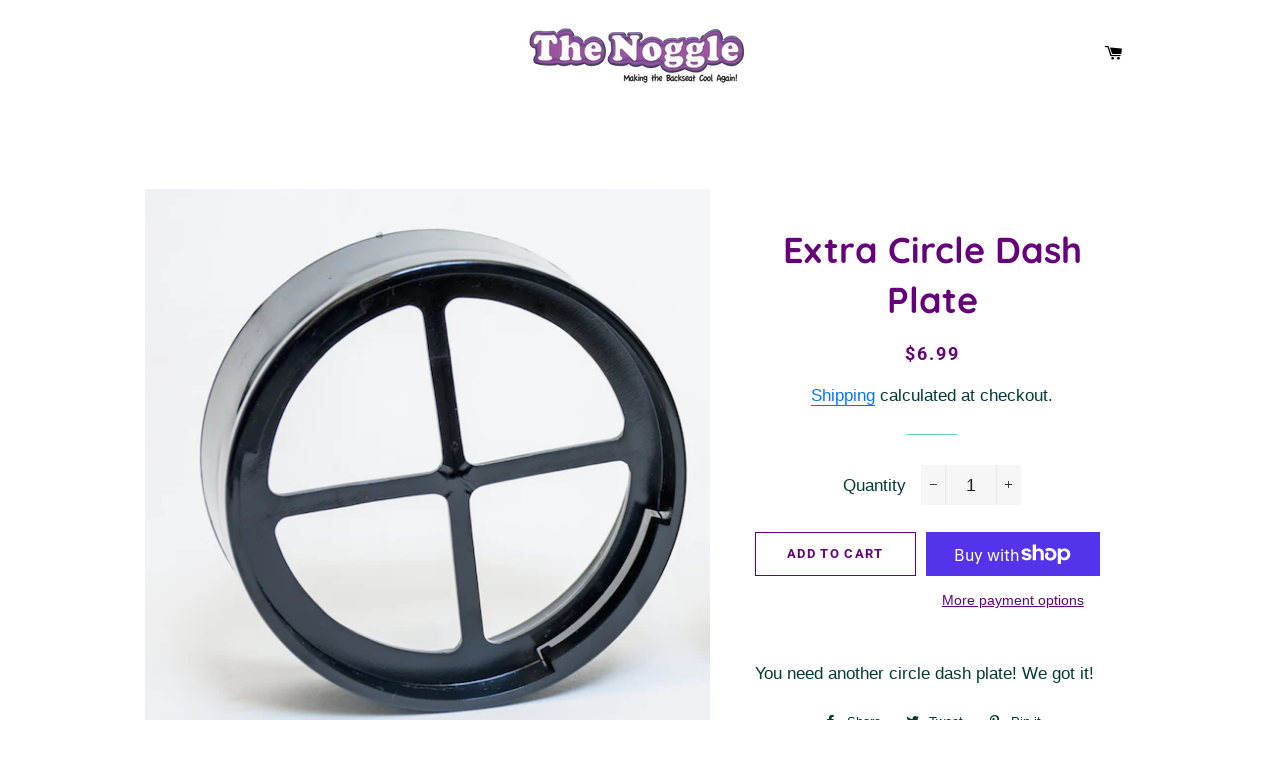

--- FILE ---
content_type: text/javascript
request_url: https://cdn.shopify.com/extensions/8f7961b5-d1f6-45ec-a8a0-653e86897596/1.0.0/assets/party-button.js
body_size: 2804
content:
/**
 * https://github.com/catdad/canvas-confetti
 * 
 * ISC License
 * 
 * Copyright (c) 2020, Kiril Vatev
 *
 * Permission to use, copy, modify, and/or distribute this software for any
 * purpose with or without fee is hereby granted, provided that the above
 * copyright notice and this permission notice appear in all copies.
 * 
 * THE SOFTWARE IS PROVIDED "AS IS" AND THE AUTHOR DISCLAIMS ALL WARRANTIES
 * WITH REGARD TO THIS SOFTWARE INCLUDING ALL IMPLIED WARRANTIES OF
 * MERCHANTABILITY AND FITNESS. IN NO EVENT SHALL THE AUTHOR BE LIABLE FOR
 * ANY SPECIAL, DIRECT, INDIRECT, OR CONSEQUENTIAL DAMAGES OR ANY DAMAGES
 * WHATSOEVER RESULTING FROM LOSS OF USE, DATA OR PROFITS, WHETHER IN AN
 * ACTION OF CONTRACT, NEGLIGENCE OR OTHER TORTIOUS ACTION, ARISING OUT OF
 * OR IN CONNECTION WITH THE USE OR PERFORMANCE OF THIS SOFTWARE.
 */
!function (t, e) { !function t(e, n, a, i) { var o = !!(e.Worker && e.Blob && e.Promise && e.OffscreenCanvas && e.OffscreenCanvasRenderingContext2D && e.HTMLCanvasElement && e.HTMLCanvasElement.prototype.transferControlToOffscreen && e.URL && e.URL.createObjectURL); function r() { } function l(t) { var a = n.exports.Promise, i = void 0 !== a ? a : e.Promise; return "function" == typeof i ? new i(t) : (t(r, r), null) } var c, s, u, d, f, h, g, m, b = (u = Math.floor(1e3 / 60), d = {}, f = 0, "function" == typeof requestAnimationFrame && "function" == typeof cancelAnimationFrame ? (c = function (t) { var e = Math.random(); return d[e] = requestAnimationFrame((function n(a) { f === a || f + u - 1 < a ? (f = a, delete d[e], t()) : d[e] = requestAnimationFrame(n) })), e }, s = function (t) { d[t] && cancelAnimationFrame(d[t]) }) : (c = function (t) { return setTimeout(t, u) }, s = function (t) { return clearTimeout(t) }), { frame: c, cancel: s }), v = (m = {}, function () { if (h) return h; if (!a && o) { var e = ["var CONFETTI, SIZE = {}, module = {};", "(" + t.toString() + ")(this, module, true, SIZE);", "onmessage = function(msg) {", "  if (msg.data.options) {", "    CONFETTI(msg.data.options).then(function () {", "      if (msg.data.callback) {", "        postMessage({ callback: msg.data.callback });", "      }", "    });", "  } else if (msg.data.reset) {", "    CONFETTI.reset();", "  } else if (msg.data.resize) {", "    SIZE.width = msg.data.resize.width;", "    SIZE.height = msg.data.resize.height;", "  } else if (msg.data.canvas) {", "    SIZE.width = msg.data.canvas.width;", "    SIZE.height = msg.data.canvas.height;", "    CONFETTI = module.exports.create(msg.data.canvas);", "  }", "}"].join("\n"); try { h = new Worker(URL.createObjectURL(new Blob([e]))) } catch (t) { return void 0 !== typeof console && "function" == typeof console.warn && console.warn("🎊 Could not load worker", t), null } !function (t) { function e(e, n) { t.postMessage({ options: e || {}, callback: n }) } t.init = function (e) { var n = e.transferControlToOffscreen(); t.postMessage({ canvas: n }, [n]) }, t.fire = function (n, a, i) { if (g) return e(n, null), g; var o = Math.random().toString(36).slice(2); return g = l((function (a) { function r(e) { e.data.callback === o && (delete m[o], t.removeEventListener("message", r), g = null, i(), a()) } t.addEventListener("message", r), e(n, o), m[o] = r.bind(null, { data: { callback: o } }) })) }, t.reset = function () { for (var e in t.postMessage({ reset: !0 }), m) m[e](), delete m[e] } }(h) } return h }), y = { particleCount: 50, angle: 90, spread: 45, startVelocity: 45, decay: .9, gravity: 1, drift: 0, ticks: 200, x: .5, y: .5, shapes: ["square", "circle"], zIndex: 100, colors: ["#26ccff", "#a25afd", "#ff5e7e", "#88ff5a", "#fcff42", "#ffa62d", "#ff36ff"], disableForReducedMotion: !1, scalar: 1 }; function p(t, e, n) { return function (t, e) { return e ? e(t) : t }(t && null != t[e] ? t[e] : y[e], n) } function M(t) { return t < 0 ? 0 : Math.floor(t) } function w(t) { return parseInt(t, 16) } function x(t) { return t.map(C) } function C(t) { var e = String(t).replace(/[^0-9a-f]/gi, ""); return e.length < 6 && (e = e[0] + e[0] + e[1] + e[1] + e[2] + e[2]), { r: w(e.substring(0, 2)), g: w(e.substring(2, 4)), b: w(e.substring(4, 6)) } } function k(t) { t.width = document.documentElement.clientWidth, t.height = document.documentElement.clientHeight } function I(t) { var e = t.getBoundingClientRect(); t.width = e.width, t.height = e.height } function T(t, e, n, o, r) { var c, s, u = e.slice(), d = t.getContext("2d"), f = l((function (e) { function l() { c = s = null, d.clearRect(0, 0, o.width, o.height), r(), e() } c = b.frame((function e() { !a || o.width === i.width && o.height === i.height || (o.width = t.width = i.width, o.height = t.height = i.height), o.width || o.height || (n(t), o.width = t.width, o.height = t.height), d.clearRect(0, 0, o.width, o.height), (u = u.filter((function (t) { return function (t, e) { e.x += Math.cos(e.angle2D) * e.velocity + e.drift, e.y += Math.sin(e.angle2D) * e.velocity + e.gravity, e.wobble += .1, e.velocity *= e.decay, e.tiltAngle += .1, e.tiltSin = Math.sin(e.tiltAngle), e.tiltCos = Math.cos(e.tiltAngle), e.random = Math.random() + 5, e.wobbleX = e.x + 10 * e.scalar * Math.cos(e.wobble), e.wobbleY = e.y + 10 * e.scalar * Math.sin(e.wobble); var n = e.tick++ / e.totalTicks, a = e.x + e.random * e.tiltCos, i = e.y + e.random * e.tiltSin, o = e.wobbleX + e.random * e.tiltCos, r = e.wobbleY + e.random * e.tiltSin; return t.fillStyle = "rgba(" + e.color.r + ", " + e.color.g + ", " + e.color.b + ", " + (1 - n) + ")", t.beginPath(), "circle" === e.shape ? t.ellipse ? t.ellipse(e.x, e.y, Math.abs(o - a) * e.ovalScalar, Math.abs(r - i) * e.ovalScalar, Math.PI / 10 * e.wobble, 0, 2 * Math.PI) : function (t, e, n, a, i, o, r, l, c) { t.save(), t.translate(e, n), t.rotate(o), t.scale(a, i), t.arc(0, 0, 1, r, l, c), t.restore() }(t, e.x, e.y, Math.abs(o - a) * e.ovalScalar, Math.abs(r - i) * e.ovalScalar, Math.PI / 10 * e.wobble, 0, 2 * Math.PI) : (t.moveTo(Math.floor(e.x), Math.floor(e.y)), t.lineTo(Math.floor(e.wobbleX), Math.floor(i)), t.lineTo(Math.floor(o), Math.floor(r)), t.lineTo(Math.floor(a), Math.floor(e.wobbleY))), t.closePath(), t.fill(), e.tick < e.totalTicks }(d, t) }))).length ? c = b.frame(e) : l() })), s = l })); return { addFettis: function (t) { return u = u.concat(t), f }, canvas: t, promise: f, reset: function () { c && b.cancel(c), s && s() } } } function E(t, n) { var a, i = !t, r = !!p(n || {}, "resize"), c = p(n, "disableForReducedMotion", Boolean), s = o && !!p(n || {}, "useWorker") ? v() : null, u = i ? k : I, d = !(!t || !s) && !!t.__confetti_initialized, f = "function" == typeof matchMedia && matchMedia("(prefers-reduced-motion)").matches; function h(e, n, i) { for (var o, r, l, c, s, d = p(e, "particleCount", M), f = p(e, "angle", Number), h = p(e, "spread", Number), g = p(e, "startVelocity", Number), m = p(e, "decay", Number), b = p(e, "gravity", Number), v = p(e, "drift", Number), y = p(e, "colors", x), w = p(e, "ticks", Number), C = p(e, "shapes"), k = p(e, "scalar"), I = function (t) { var e = p(t, "origin", Object); return e.x = p(e, "x", Number), e.y = p(e, "y", Number), e }(e), E = d, S = [], F = t.width * I.x, N = t.height * I.y; E--;)S.push((o = { x: F, y: N, angle: f, spread: h, startVelocity: g, color: y[E % y.length], shape: C[(c = 0, s = C.length, Math.floor(Math.random() * (s - c)) + c)], ticks: w, decay: m, gravity: b, drift: v, scalar: k }, r = void 0, l = void 0, r = o.angle * (Math.PI / 180), l = o.spread * (Math.PI / 180), { x: o.x, y: o.y, wobble: 10 * Math.random(), velocity: .5 * o.startVelocity + Math.random() * o.startVelocity, angle2D: -r + (.5 * l - Math.random() * l), tiltAngle: Math.random() * Math.PI, color: o.color, shape: o.shape, tick: 0, totalTicks: o.ticks, decay: o.decay, drift: o.drift, random: Math.random() + 5, tiltSin: 0, tiltCos: 0, wobbleX: 0, wobbleY: 0, gravity: 3 * o.gravity, ovalScalar: .6, scalar: o.scalar })); return a ? a.addFettis(S) : (a = T(t, S, u, n, i)).promise } function g(n) { var o = c || p(n, "disableForReducedMotion", Boolean), g = p(n, "zIndex", Number); if (o && f) return l((function (t) { t() })); i && a ? t = a.canvas : i && !t && (t = function (t) { var e = document.createElement("canvas"); return e.style.position = "fixed", e.style.top = "0px", e.style.left = "0px", e.style.pointerEvents = "none", e.style.zIndex = t, e }(g), document.body.appendChild(t)), r && !d && u(t); var m = { width: t.width, height: t.height }; function b() { if (s) { var e = { getBoundingClientRect: function () { if (!i) return t.getBoundingClientRect() } }; return u(e), void s.postMessage({ resize: { width: e.width, height: e.height } }) } m.width = m.height = null } function v() { a = null, r && e.removeEventListener("resize", b), i && t && (document.body.removeChild(t), t = null, d = !1) } return s && !d && s.init(t), d = !0, s && (t.__confetti_initialized = !0), r && e.addEventListener("resize", b, !1), s ? s.fire(n, m, v) : h(n, m, v) } return g.reset = function () { s && s.reset(), a && a.reset() }, g } n.exports = E(null, { useWorker: !0, resize: !0 }), n.exports.create = E }(function () { return void 0 !== t ? t : "undefined" != typeof self ? self : this || {} }(), e, !1), t.confetti = e.exports }(window, {});

